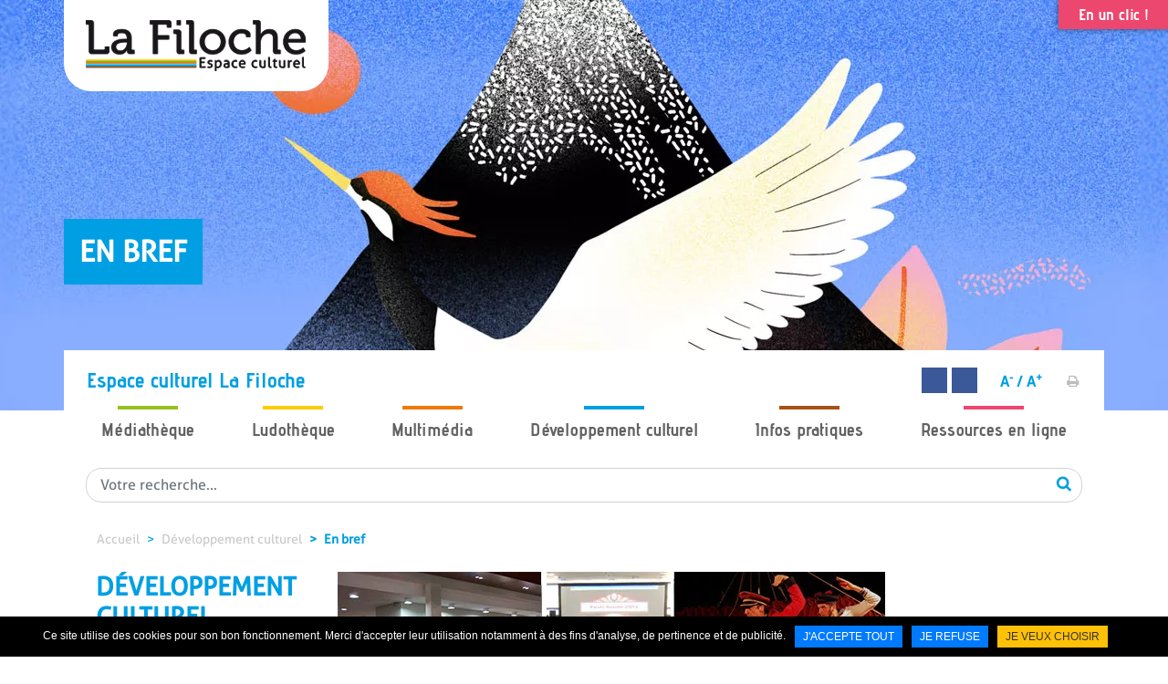

--- FILE ---
content_type: text/html; charset=UTF-8
request_url: https://www.la-filoche.fr/fr/en-bref-3.html
body_size: 6789
content:
<!DOCTYPE html>
<html xmlns="http://www.w3.org/1999/xhtml" lang="fr" xml:lang="fr"><head><meta http-equiv="Content-Type" content="text/html; charset=utf-8"><title>En bref - Développement culturel - Espace culturel La Filoche</title><meta property="og:title" content="En bref - Développement culturel - Espace culturel La Filoche"><meta property="og:type" content="website"><meta property="og:updated_time" content="2025-12-19 15:15:27"><meta property="og:url" content="https://www.la-filoche.fr/fr/en-bref-3.html"><meta name="robots" content="follow,index"><link rel="stylesheet" href="/globalflexit/clients/utils/min/?g=38176c6b1a627367d18eca24dee3fde3_css" type="text/css" media="all" />
<link rel="stylesheet" href="/globalflexit/clients/utils/min/?g=614b4026199d2af268e1443dfa39e5b7_css" type="text/css" media="print" />
<base href="https://www.la-filoche.fr/"><meta name="viewport" content="width=device-width, initial-scale=1.0, maximum-scale=1"><meta name="format-detection" content="telephone=no"><link rel="icon" href="/img_base/themes/favicons/favicon.ico" type="image/x-icon"><meta name="msapplication-TileColor" content="#96c11f"><meta name="theme-color" content="#96c11f"><meta name="google-site-verification" content="4_L0-qZzhjMTRjTJhv6rw5-IrfXe0xz16YX8IQZ2skg" /><!-- Global site tag (gtag.js) - Google Analytics -->
<script async data-rgpd-src="https://www.googletagmanager.com/gtag/js?id=G-16HM8HCGQ9"></script>
<script type="rgpdnoload" >
  window.dataLayer = window.dataLayer || [];
  function gtag(){dataLayer.push(arguments);}
  gtag('js', new Date());

  gtag('config', 'G-16HM8HCGQ9');
</script></head><body class="fmac fdesktop theme_2 theme_2_3" data-idpage="917" data-idparent="88" data-filariane="88,917">
<div id="fMobileMenuBodyContainer">    <div class="container-main">        

<header id="header" data-offset-top="1" data-offset-bottom="1" data-offset-top-add="-30"><div class="top top_page">

        <div class="header">
            <div id="diaporama"><div class="item"><div id="header_image_0" class="image_container"><div class="image lazyload" data-bg="/globalflexit/images/UserFiles/Image/1920_450_7_slide-exposition-japon-2.jpg"><div class="container container-fluid"><div class="row"><div class="col-12"><h1 class="title1-page">En bref</h1></div></div></div></div></div></div></div>
            <div class="container container-logo ">
                <a class="logo" href="/" title="Accueil">
                    <img src="/_css/medias/filoche/logo_filoche.png" alt="La Filoche"></a>

                <div class="no_print menumobile justify-content-end col-md order-md-3 order-2 col-auto col-menu-mobile d-lg-none d-block">
                    <button id="fMenuMobileButton" type="button" class="navbar-toggler " data-configmenu='[{"type":"menu","value":"1"},{"type":"menu","value":4},{"type":"menu","value":3}]' data-style="light" data-subtitle="" data-header='[{"type":"clone","value":"#searchWrapper"}]' data-footer='[{"type":"clone","value":"#mainHeader .titrePage"}]' data-fullscreen="1" data-position="right" data-header-elem=".container-logo" data-hide-close-btn="1" data-disable-loader-btn="0">
                        <span class="sr-only">Toggle navigation</span>
                        <span class="icon-bar"></span>
                        <span class="icon-bar"></span>
                        <span class="icon-bar"></span>
                        <span class="titre">Menu</span>
                    </button>
                </div>

            </div>
        </div>

        <div class="titre_site">
            <div class="container container-fluid">
                <div class="row">
                 <div class="title col-12 d-flex flex-wrap"><div class="titre_page col-sm-auto col-12 order-1 order-sm-0">Espace culturel La Filoche</div><div class="no_print col-sm-auto col-12 ml-auto order-0 order-sm-1 mb-sm-0 mb-1 d-flex align-items-center"><div class="follow"><div class="flexit-social-follow"><a class="follow-item btn-fb" href="http://www.facebook.com/lafiloche.filoche" target="_blank" style="width: 28px;" rel="nofollow"><img class="icog" style="--icocolor:#3b5998;--iconame:url(/globalflexit/clients/utils/images/flexit_icones/fb01.png);--icosize:28px;" src="/globalflexit/clients/utils/images/x.gif" alt="facebook" title="Suivez nous sur Facebook"></a><a class="follow-item btn-yt btn-yt-c" href="http://www.youtube.com/channel/UCs4lcJktN2fB6pC3zEsXkpw" target="_blank" style="width: 28px;" rel="nofollow"><img class="icog" style="--icocolor:#3b5998;--iconame:url(/globalflexit/clients/utils/images/flexit_icones/yt01.png);--icosize:28px;" src="/globalflexit/clients/utils/images/x.gif" alt="youtubechannel" title="Suivez nous sur Youtube"></a></div></div><div class="accessibilite"><a href="javascript:;" onclick="change_size('moins')">A<sup>-</sup> / </a> <a href="javascript:;" onclick="change_size('plus')">A<sup>+</sup></a></div><div class="print"><a href="javascript:;" onclick="print_page();"><img src="/_css/medias/print.png"></a></div></div></div>                </div>
            </div>
        </div>

    </div>

    <div class="menu_header no_print">
        <div class="container container-fluid">
            <div class="row flex-md-nowrap align-items-center row-header justify-content-between row-menu">
                <div class="col-12 col-menu d-none d-lg-block">
                    <nav id="mainMenu"><div class="mainMenu mainMenuHasChildActive noflexitsearch"><ul class="nav nav-pills nav-fill d-flex align-items-center justify-content-between flex-nowrap  "><li class=" li_theme_2_0  first   dropdown nav-item" data-id-page="85"><a data-id-page="85" aria-haspopup="true" href="/fr/mediatheque.html" class="  dropdown-toggle nav-link page-85" title="Médiathèque">Médiathèque</a><div class="subMainMenu"><ul class="dropdown-menu "><li class=" li_theme_2_0  first  nav-item" data-id-page="912"><a data-id-page="912" href="/fr/en-bref.html" class=" nav-link page-912" title="En bref">En bref</a></li><li class=" li_theme_2_0  nav-item" data-id-page="797"><a data-id-page="797" href="/fr/a-la-filoche.html" class=" nav-link page-797" title="A la Filoche">A la Filoche</a></li><li class=" li_theme_2_0  last  nav-item" data-id-page="798"><a data-id-page="798" href="/fr/mediatheques-en-reseau.html" class=" nav-link page-798" title="Médiathèques en réseau">Médiathèques en réseau</a></li></ul></div></li><li class=" li_theme_2_1   dropdown nav-item" data-id-page="86"><a data-id-page="86" aria-haspopup="true" href="/fr/ludotheque.html" class="  dropdown-toggle nav-link page-86" title="Ludothèque">Ludothèque</a><div class="subMainMenu"><ul class="dropdown-menu "><li class=" li_theme_2_1  first  nav-item" data-id-page="914"><a data-id-page="914" href="/fr/en-bref-1.html" class=" nav-link page-914" title="En bref">En bref</a></li><li class=" li_theme_2_1  nav-item" data-id-page="803"><a data-id-page="803" href="/fr/a-la-filoche-3.html" class=" nav-link page-803" title="À la Filoche">À la Filoche</a></li><li class=" li_theme_2_1  last  nav-item" data-id-page="804"><a data-id-page="804" href="/fr/hors-les-murs.html" class=" nav-link page-804" title="Hors les murs">Hors les murs</a></li></ul></div></li><li class=" li_theme_2_2   dropdown nav-item" data-id-page="87"><a data-id-page="87" aria-haspopup="true" href="/fr/multimedia.html" class="  dropdown-toggle nav-link page-87" title="Multimédia">Multimédia</a><div class="subMainMenu"><ul class="dropdown-menu "><li class=" li_theme_2_2  first  nav-item" data-id-page="915"><a data-id-page="915" href="/fr/en-bref-2.html" class=" nav-link page-915" title="En bref">En bref</a></li><li class=" li_theme_2_2  nav-item" data-id-page="857"><a data-id-page="857" href="/fr/a-la-filoche-2.html" class=" nav-link page-857" title="À la Filoche">À la Filoche</a></li><li class=" li_theme_2_2  nav-item" data-id-page="858"><a data-id-page="858" href="/fr/hors-les-murs-2.html" class=" nav-link page-858" title="Hors les murs">Hors les murs</a></li><li class=" li_theme_2_2  nav-item" data-id-page="893"><a data-id-page="893" href="/fr/e-repair-lab.html" class=" nav-link page-893" title="E-repair'Lab">E-repair'Lab</a></li><li class=" li_theme_2_2  last  nav-item" data-id-page="903"><a data-id-page="903" href="/fr/autoformation.html" class=" nav-link page-903" title="Autoformation">Autoformation</a></li></ul></div></li><li class=" li_theme_2_3      dropdown nav-item" data-id-page="88"><a data-id-page="88" aria-haspopup="true" href="/fr/developpement-culturel.html" class="   active  dropdown-toggle nav-link page-88" title="Développement culturel">Développement culturel</a><div class="subMainMenu"><ul class="dropdown-menu "><li class=" li_theme_2_3    first   nav-item" data-id-page="917"><a data-id-page="917" aria-current="page" tabindex="0" class="   active current nav-link page-917" title="En bref">En bref</a></li><li class=" li_theme_2_3  nav-item" data-id-page="813"><a data-id-page="813" href="/fr/programmation-culturelle.html" class=" nav-link page-813" title="Programmation culturelle">Programmation culturelle</a></li><li class=" li_theme_2_3  nav-item" data-id-page="810"><a data-id-page="810" href="/fr/fonds-d-initiatives-culturelles.html" class=" nav-link page-810" title="Fonds d'initiatives culturelles">Fonds d'initiatives culturelles</a></li><li class=" li_theme_2_3  nav-item" data-id-page="814"><a data-id-page="814" href="/fr/le-centre-d-apprentissage-musical-de-moselle-et-madon.html" class=" nav-link page-814" title="Le Centre d’apprentissage musical de Moselle et Madon">Le Centre d’apprentissage musical de Moselle et Madon</a></li><li class=" li_theme_2_3  last  nav-item" data-id-page="902"><a data-id-page="902" href="/fr/compagnies-en-residence.html" class=" nav-link page-902" title="Compagnies en résidence">Compagnies en résidence</a></li></ul></div></li><li class=" li_theme_2_4   dropdown nav-item" data-id-page="89"><a data-id-page="89" aria-haspopup="true" href="/fr/infos-pratiques-1.html" class="  dropdown-toggle nav-link page-89" title="Infos pratiques">Infos pratiques</a><div class="subMainMenu"><ul class="dropdown-menu "><li class=" li_theme_2_4  first  nav-item" data-id-page="918"><a data-id-page="918" href="/fr/en-bref-4.html" class=" nav-link page-918" title="En bref">En bref</a></li><li class=" li_theme_2_4  nav-item" data-id-page="790"><a data-id-page="790" href="/fr/contacts-et-horaires.html" class=" nav-link page-790" title="Contacts et horaires">Contacts et horaires</a></li><li class=" li_theme_2_4  nav-item" data-id-page="792"><a data-id-page="792" href="/fr/modalites-d-inscription.html" class=" nav-link page-792" title="Modalités d’inscription">Modalités d’inscription</a></li><li class=" li_theme_2_4  nav-item" data-id-page="911"><a data-id-page="911" href="/fr/acces-aux-etablissements.html" class=" nav-link page-911" title="Accès aux établissements">Accès aux établissements</a></li><li class=" li_theme_2_4  nav-item" data-id-page="899"><a data-id-page="899" href="/fr/acces-aux-evenements.html" class=" nav-link page-899" title="Accès aux évènements">Accès aux évènements</a></li><li class=" li_theme_2_4  last  nav-item" data-id-page="806"><a data-id-page="806" href="/fr/l-equipe.html" class=" nav-link page-806" title="L'équipe">L'équipe</a></li></ul></div></li><li class=" li_theme_2_5  last   dropdown nav-item" data-id-page="888"><a data-id-page="888" aria-haspopup="true" href="/fr/ressources-en-ligne.html" class="  dropdown-toggle nav-link page-888" title="Ressources en ligne">Ressources en ligne</a><div class="subMainMenu"><ul class="dropdown-menu "><li class=" li_theme_2_5  first  nav-item" data-id-page="898"><a data-id-page="898" href="/fr/documents-a-telecharger-2.html" class=" nav-link page-898" title="Documents à télécharger">Documents à télécharger</a></li><li class=" li_theme_2_5  last  nav-item" data-id-page="919"><a data-id-page="919" href="/fr/catalogue-en-ligne.html" class=" nav-link page-919" title="Catalogue en ligne">Catalogue en ligne</a></li></ul></div></li></ul></div>                    </nav></div>
            </div>
            <div class="row row-search">
                <div class="col-12 px-4">
                    <div id="searchWrapper"><form class="fbs4-search-box" action="/fr/recherche.html" method="post" id="form_recherche_mini" name="form_recherche_mini" role="search">
    <div class="form-row align-items-center">
        <div class="col fbs4-search-box-text">
                            <input class="form-control" id="adv_search" type="text" name="recherche" value="" placeholder="Votre recherche..."><label for="adv_search" class="sr-only visually-hidden">Votre recherche</label>
                    </div>
        <div class="col-auto fbs4-search-box-button">
            <button class="btn btn-sm btn-primary" type="submit" name="submitFormSearch" id="submitFormSearch">OK</button>
        </div>

                <input type="hidden" name="session_reload_form" value="form_flexit_form"><input type="hidden" name="page_rech"><input type="hidden" value="1" name="clic"><input type="hidden" name="aff_langue" value=""><br><input type="hidden" name="debut" value="1"><input type="hidden" name="id_page_search" value="66"></div>
</form></div>                </div>
            </div>
        </div>
    </div>

    <div class="acces_rapide no_print">
        <div class="menus-rapide">
            <div class="openhide"></div>
            <div class="titre">En un clic !</div>
            <div class="rapideMenu noflexitsearch"><ul class=" rapideMenu_ul_niv_0"><li class="rapideMenu_li_niv_0 rapideMenu_li_niv_0_start rapideMenu_li_niv_0_a nav-item" data-id-page="68"><a data-id-page="68" href="/fr/agenda-et-reservation.html" class="rapideMenu_a_niv_0 nav-link page-68" title="Agenda et réservation"><div class="bg_page"><img src="/UserFiles/Image/la-filoche/icones/ico-agenda.png"><div class="titre">Agenda et réservation</div><div class="titre-mobile"></div></div></a></li><li class="rapideMenu_li_niv_0 rapideMenu_li_niv_0_b nav-item" data-id-page="84"><a target="_blank" data-id-page="84" href="https://ccmm.bibenligne.fr/" class="rapideMenu_a_niv_0 nav-link page-84" title="Catalogue en ligne"><div class="bg_page"><img src="/UserFiles/Image/la-filoche/icones/ico-catalogue.png"><div class="titre">Catalogue en ligne</div><div class="titre-mobile"></div></div></a></li><li class="rapideMenu_li_niv_0 rapideMenu_li_niv_0_a nav-item" data-id-page="920"><a target="_blank" data-id-page="920" href="https://www.la-filoche.fr/img_base/documents/336/programme-filoche-40-web.pdf" class="rapideMenu_a_niv_0 nav-link page-920" title="Programme"><div class="bg_page"><img src="/UserFiles/Image/la-filoche/icones/ico-magazine.png"><div class="titre">Programme</div><div class="titre-mobile"></div></div></a></li><li class="rapideMenu_li_niv_0 rapideMenu_li_niv_0_b nav-item" data-id-page="821"><a data-id-page="821" href="/fr/abonnement-a-la-newsletter.html" class="rapideMenu_a_niv_0 nav-link page-821" title="Abonnement à la newsletter"><div class="bg_page"><img src="/UserFiles/Image/la-filoche/icones/ico-newsletter.png"><div class="titre">Abonnement à la newsletter</div><div class="titre-mobile"></div></div></a></li><li class="rapideMenu_li_niv_0 li_theme_2_4 rapideMenu_li_niv_0_a nav-item" data-id-page="790"><a data-id-page="790" href="/fr/contacts-et-horaires.html" class="rapideMenu_a_niv_0 nav-link page-790" title="Contacts et horaires"><div class="bg_page"><img src="/UserFiles/Image/la-filoche/icones/ico-contact.png"><div class="titre">Contacts et horaires</div><div class="titre-mobile"></div></div></a></li><li class="rapideMenu_li_niv_0 li_theme_2_5 rapideMenu_li_niv_0_end rapideMenu_li_niv_0_b nav-item" data-id-page="69"><a target="_self" data-id-page="69" href="/fr/documents-a-telecharger-2.html" class="rapideMenu_a_niv_0 nav-link page-69" title="Kiosque"><div class="bg_page"><img src="/UserFiles/Image/la-filoche/icones/ico-kiosque.png"><div class="titre">Kiosque</div><div class="titre-mobile"></div></div></a></li></ul></div>        </div>
    </div>

</header><div class="container container-wrapper container-principal container-fluid">

            <div class="row no_print">
                <div class="col-12"><div class="fil-ariane fil-arianeHasChildActive noflexitsearch"><ul class="breadcrumb  "><li class=" li_theme_2_5  first  breadcrumb-item" data-id-page="1"><a data-id-page="1" href="/" class=" page-1" title="Accueil">Accueil</a></li><li class=" li_theme_2_3     breadcrumb-item" data-id-page="88"><a data-id-page="88" href="/fr/developpement-culturel.html" class="   active page-88" title="Développement culturel">Développement culturel</a></li><li class=" li_theme_2_3    last   breadcrumb-item" data-id-page="917"><a data-id-page="917" aria-current="page" tabindex="0" class="   active current page-917" title="En bref">En bref</a></li></ul></div></div>
            </div>

            <div class="row">
                <section class="col_principal col-12 col-xl-9 col-lg-8 order-lg-1 order-0"><img src="/globalflexit/images/UserFiles/Image/la-filoche/developpement-culturel/600_200_1_visu-devcult.jpg" style=" "><div class="title3-default"><span style="color:#009fe3;"><b>LE SERVICE DEVELOPPEMENT CULTUREL</b></span></div>

<ul class="liste1"><li>La direction des affaires culturelles pilote un projet culturel ambitieux pour le territoire Moselle et Madon qui vise à :
<ul class="liste2"><li>Rendre la culture accessible au plus grand nombre au travers d'une programmation éclectique, des partenariats locaux, des actions culturelles et des services variés</li>
<li>Accompagner les acteurs associatifs du territoire dans la mise en oeuvre de leurs projets culturels</li>
<li>Développer l'apprentissage musical</li>
<li>Soutenir la création artistique</li>
</ul></li>
<li>Des agents de développement culturel sont à votre écoute pour vous orienter et vous conseiller</li>
</ul><div style="margin-bottom:11px"></div>
<a href="/UserFiles/File/filoche/documents/2018-11-15-projet-culturel-ccmm.pdf" target="_blank">  <span style="color:#009fe3;">Télécharger le projet culturel de la communauté de communes Moselle et Madon.</span></a>
                </section><section class="col-12 col-xl-3 col-lg-4 order-lg-0 order-1 mt-lg-0 mt-4 no_print"><nav><div class="nom_page_second">Développement culturel</div><div class="secondMenu secondMenuHasChildActive noflexitsearch"><ul class="nav nav-pills flex-column  "><li class=" li_theme_2_3    first   nav-item" data-id-page="917"><a data-id-page="917" aria-current="page" tabindex="0" class="   active current nav-link page-917" title="En bref">En bref</a></li><li class=" li_theme_2_3  nav-item" data-id-page="813"><a data-id-page="813" href="/fr/programmation-culturelle.html" class=" nav-link page-813" title="Programmation culturelle">Programmation culturelle</a></li><li class=" li_theme_2_3  nav-item" data-id-page="810"><a data-id-page="810" href="/fr/fonds-d-initiatives-culturelles.html" class=" nav-link page-810" title="Fonds d'initiatives culturelles">Fonds d'initiatives culturelles</a></li><li class=" li_theme_2_3  nav-item" data-id-page="814"><a data-id-page="814" href="/fr/le-centre-d-apprentissage-musical-de-moselle-et-madon.html" class=" nav-link page-814" title="Le Centre d’apprentissage musical de Moselle et Madon">Le Centre d’apprentissage musical de Moselle et Madon</a></li><li class=" li_theme_2_3  last  nav-item" data-id-page="902"><a data-id-page="902" href="/fr/compagnies-en-residence.html" class=" nav-link page-902" title="Compagnies en résidence">Compagnies en résidence</a></li></ul></div></nav></section></div>

        </div>
        
<div class="autre_sites" data-aos="fade-up" data-aos-easing="ease-out-quad" data-aos-offset="-100" data-duration="1000"><div class="container container-fluid"><div class="row"><div class="col-lg col-12"><div class="description"><p><font color="#a65215"><span style="text-transform: uppercase;"><b>decouvrez les autres sites de la communauté de communes Moselle et Madon </b></span></font></p>

<p>La communauté de communes Moselle et Madon, 19 communes, 30 000 habitants aux portes de l'agglomération nancéienne, sur un territoire marqué par l'eau, la forêt, les côtes et les plateaux et offrant une qualité de vie et de services à ses habitants.<br><br>
Le centre aquatique AQUA'MM, trois espaces à découvrir. Un espace aquatique avec un bassin sportif et éducatif, un bassin loisirs-détente, un bassin petite enfance et un pentagliss ; un espace forme avec une salle fitness pour les cours collectifs et une salle cardio équipée d'appareils sportifs ; un espace bien-être avec jacuzzi, sauna, hammam et zone de repos.</p></div></div><div class="col-sm col-12 col-logo no_print"><div class="logo"><a href="https://www.cc-mosellemadon.fr/" target="_blank"><img src="/UserFiles/Image/logo-autres-sites/logo-ccmm-autre.png"><div class="clearfix"></div><div class="lien">VOIR LE SITE</div></a></div></div><div class="col-sm col-12 col-logo mt-sm-0 mt-3 no_print"><div class="logo"><a href="https://www.aquamm.fr/" target="_blank"><img src="/UserFiles/Image/logo-autres-sites/logo-aquamm-autre.png"><div class="clearfix"></div><div class="lien">VOIR LE SITE</div></a></div></div></div></div></div>

<footer class="footer" data-aos="fade-up" data-aos-easing="ease-out-quad" data-aos-offset="-100" data-duration="1000"><div class="container container-fluid">
        <div class="row justify-content-around flex-lg-nowrap flex-wrap text-center text-lg-left align-items-lg-top align-items-center">
            <div class="col-lg-auto col-sm-6 col-12 px-4 mb-lg-0 mb-3"><img src="/globalflexit/images/UserFiles/Image/logos/280_160_7_logo-filoche-footer.png"></div><div class="col-lg-auto col-sm-6 col-12 px-4 mb-lg-0 mb-3 "><div class="contact"><a href="/fr/contact.html">Contactez-nous !</a></div></div><div class="col-sm col-12 px-4 mb-lg-0 mb-3"><div class="coord"><p><strong>La Filoche - Espace Culturel</strong></p>

<p>Rue René Cassin - 54230 Chaligny <br>
Tél : <a href="tel:0383505660" style="color:#d8dfe3;">03 83 50 56 60</a><br>
Mail : <a href="mailto:lafiloche@cc-mosellemadon.fr" style="color:#d8dfe3;">lafiloche@cc-mosellemadon.fr</a></p></div></div>
        </div>
        <div class="row">
            <div class="col-12 col-menu-bottom">
                <div class="d-flex justify-content-between flex-wrap">
                    <div class="bottom-menu col-lg-auto col-12 text-center text-lg-left noflexitsearch"><a data-id-page="18" href="/fr/donnees-personnelles.html" class="bottom-menu col-lg-auto col-12 text-center text-lg-left_a bottom-menu col-lg-auto col-12 text-center text-lg-left_a_a page-18" title="Données personnelles">Données personnelles</a> - <a data-id-page="14" href="/fr/mentions-legales.html" class="bottom-menu col-lg-auto col-12 text-center text-lg-left_a bottom-menu col-lg-auto col-12 text-center text-lg-left_a_b page-14" title="Mentions légales">Mentions légales</a> - <a data-id-page="15" href="/fr/plan-du-site.html" class="bottom-menu col-lg-auto col-12 text-center text-lg-left_a bottom-menu col-lg-auto col-12 text-center text-lg-left_a_a page-15" title="Plan du site">Plan du site</a></div>                                    </div>
            </div>

        </div>
    </div>
</footer></div>
</div>
<script src="/globalflexit/clients/utils/framework/js/all/modules/flexitjs/flexitJs.js?d=1757927359" type="text/javascript"></script>
<script src="/globalflexit/clients/utils/min/?g=090581f46acb8e13957b09c8bdd9c68f_js" type="text/javascript"></script>
<script type="text/javascript">jQuery(document).ready(function() {
flexit_add_class(fmoo.$$('.bottom-menu col-lg-auto col-12 text-center text-lg-left a'),'bottom-menu col-lg-auto col-12 text-center text-lg-left_');
});</script>
<script src="/globalflexit/backoffice/modules/vieprivee/front/templates/js/vp.js?d=1757927359" type="text/javascript"></script><script>
	if( typeof flexit != 'undefined' && typeof flexit.trad != 'undefined' ) {
		flexit.trad.search_commune = "Rechercher...";
	}

	
	</script><script type="application/ld+json">{"@context":"http:\/\/schema.org","@type":"WebPage","mainEntityOfPage":{"@type":"WebPage","@id":"\/fr\/en-bref-3.html"},"headline":"En bref","description":"","publisher":{"@type":"Organization","name":"Communaut\u00e9 de communes Moselle et Madon"},"datePublished":"2021-05-19T17:01+02:00","dateModified":"2025-12-19T15:15+01:00"}</script><script>if( !flexit ) { var flexit = {}; } flexit.session = {};flexit.session.hash = "e39e8f6de1f212f3ace7f5800756bbef";flexit.session.id = "aqlhchps3gaeriqmpvqtf7608j";flexit.user = {};flexit.user.extranet_connected = false;</script><!-- Global site tag (gtag.js) - Google Analytics -->
<script async data-rgpd-src="https://www.googletagmanager.com/gtag/js?id=UA-60018704-3"></script>
<script type="rgpdnoload" >
  window.dataLayer = window.dataLayer || [];
  function gtag(){dataLayer.push(arguments);}
  gtag('js', new Date());

  gtag('config', 'UA-60018704-3', { 'anonymize_ip': true , 'cookie_expires': 33696000 });
</script><div class="fmodele fmodeleScroll vieprivee_refresh tpl_vieprivee"><!-- @param url="/globalflexit/ajax/modules/vieprivee/?p2=a4057c0742e72de86898215c8d461546&id_page=917&id_lg=fr&forceadm=&ancmod=" referer="/fr/en-bref-3.html" --><div class="flexit_cookie noflexitsearch skin2 pos-bottom"><span class="flexit_cookie_txt">Ce site utilise des cookies pour son bon fonctionnement. Merci d'accepter leur utilisation notamment à des fins d'analyse, de pertinence et de publicité.</span><a class="btn btn-primary btn-sm" href="javascript:;" onclick="flexitVp.cookieAcceptAll();">J'accepte tout</a><a class="btn btn-primary btn-sm" href="javascript:;" onclick="flexitVp.cookieRefuseAll();">Je refuse</a><a class="btn btn-warning btn-sm" href="https://www.cnil.fr/fr/cookies-traceurs-que-dit-la-loi" target="_blank">Je veux choisir</a></div></div></body></html>


--- FILE ---
content_type: text/css; charset=utf-8
request_url: https://www.la-filoche.fr/globalflexit/clients/utils/min/?g=614b4026199d2af268e1443dfa39e5b7_css
body_size: 74
content:
.no_print{display:none !important}.no_screen{display:inherit !important}